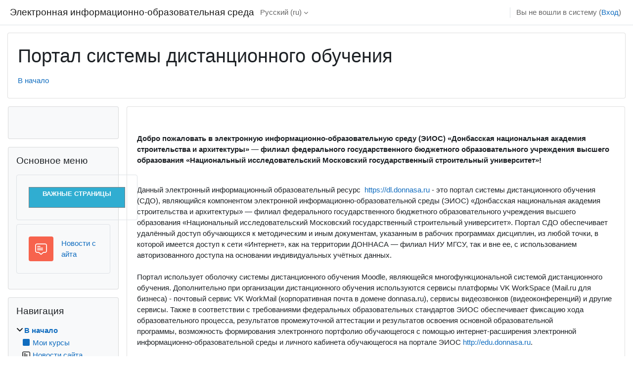

--- FILE ---
content_type: text/html; charset=utf-8
request_url: https://dl.donnasa.ru/
body_size: 21102
content:
<!DOCTYPE html>

<html  dir="ltr" lang="ru" xml:lang="ru">
<head>
    <title>Портал системы дистанционного обучения</title>
    <link rel="shortcut icon" href="https://dl.donnasa.ru/theme/image.php/classic/theme/1694993450/favicon" />
    <meta http-equiv="Content-Type" content="text/html; charset=utf-8" />
<meta name="keywords" content="moodle, Портал системы дистанционного обучения" />
<link rel="stylesheet" type="text/css" href="https://dl.donnasa.ru/theme/yui_combo.php?rollup/3.18.1/yui-moodlesimple.css" /><script id="firstthemesheet" type="text/css">/** Required in order to fix style inclusion problems in IE with YUI **/</script><link rel="stylesheet" type="text/css" href="https://dl.donnasa.ru/theme/styles.php/classic/1694993450_1/all" />
<script>
//<![CDATA[
var M = {}; M.yui = {};
M.pageloadstarttime = new Date();
M.cfg = {"wwwroot":"https:\/\/dl.donnasa.ru","homeurl":{},"sesskey":"dwG0oys5xz","sessiontimeout":"1800","sessiontimeoutwarning":"1200","themerev":"1694993450","slasharguments":1,"theme":"classic","iconsystemmodule":"core\/icon_system_fontawesome","jsrev":"1694993450","admin":"admin","svgicons":true,"usertimezone":"\u0415\u0432\u0440\u043e\u043f\u0430\/\u041c\u043e\u0441\u043a\u0432\u0430","courseId":1,"courseContextId":2,"contextid":2,"contextInstanceId":1,"langrev":1694993450,"templaterev":"1694993450","developerdebug":true};var yui1ConfigFn = function(me) {if(/-skin|reset|fonts|grids|base/.test(me.name)){me.type='css';me.path=me.path.replace(/\.js/,'.css');me.path=me.path.replace(/\/yui2-skin/,'/assets/skins/sam/yui2-skin')}};
var yui2ConfigFn = function(me) {var parts=me.name.replace(/^moodle-/,'').split('-'),component=parts.shift(),module=parts[0],min='-min';if(/-(skin|core)$/.test(me.name)){parts.pop();me.type='css';min=''}
if(module){var filename=parts.join('-');me.path=component+'/'+module+'/'+filename+min+'.'+me.type}else{me.path=component+'/'+component+'.'+me.type}};
YUI_config = {"debug":true,"base":"https:\/\/dl.donnasa.ru\/lib\/yuilib\/3.18.1\/","comboBase":"https:\/\/dl.donnasa.ru\/theme\/yui_combo.php?","combine":true,"filter":"RAW","insertBefore":"firstthemesheet","groups":{"yui2":{"base":"https:\/\/dl.donnasa.ru\/lib\/yuilib\/2in3\/2.9.0\/build\/","comboBase":"https:\/\/dl.donnasa.ru\/theme\/yui_combo.php?","combine":true,"ext":false,"root":"2in3\/2.9.0\/build\/","patterns":{"yui2-":{"group":"yui2","configFn":yui1ConfigFn}}},"moodle":{"name":"moodle","base":"https:\/\/dl.donnasa.ru\/theme\/yui_combo.php?m\/1694993450\/","combine":true,"comboBase":"https:\/\/dl.donnasa.ru\/theme\/yui_combo.php?","ext":false,"root":"m\/1694993450\/","patterns":{"moodle-":{"group":"moodle","configFn":yui2ConfigFn}},"filter":"DEBUG","modules":{"moodle-core-languninstallconfirm":{"requires":["base","node","moodle-core-notification-confirm","moodle-core-notification-alert"]},"moodle-core-lockscroll":{"requires":["plugin","base-build"]},"moodle-core-formchangechecker":{"requires":["base","event-focus","moodle-core-event"]},"moodle-core-notification":{"requires":["moodle-core-notification-dialogue","moodle-core-notification-alert","moodle-core-notification-confirm","moodle-core-notification-exception","moodle-core-notification-ajaxexception"]},"moodle-core-notification-dialogue":{"requires":["base","node","panel","escape","event-key","dd-plugin","moodle-core-widget-focusafterclose","moodle-core-lockscroll"]},"moodle-core-notification-alert":{"requires":["moodle-core-notification-dialogue"]},"moodle-core-notification-confirm":{"requires":["moodle-core-notification-dialogue"]},"moodle-core-notification-exception":{"requires":["moodle-core-notification-dialogue"]},"moodle-core-notification-ajaxexception":{"requires":["moodle-core-notification-dialogue"]},"moodle-core-event":{"requires":["event-custom"]},"moodle-core-blocks":{"requires":["base","node","io","dom","dd","dd-scroll","moodle-core-dragdrop","moodle-core-notification"]},"moodle-core-dragdrop":{"requires":["base","node","io","dom","dd","event-key","event-focus","moodle-core-notification"]},"moodle-core-handlebars":{"condition":{"trigger":"handlebars","when":"after"}},"moodle-core-actionmenu":{"requires":["base","event","node-event-simulate"]},"moodle-core-chooserdialogue":{"requires":["base","panel","moodle-core-notification"]},"moodle-core-maintenancemodetimer":{"requires":["base","node"]},"moodle-core_availability-form":{"requires":["base","node","event","event-delegate","panel","moodle-core-notification-dialogue","json"]},"moodle-backup-backupselectall":{"requires":["node","event","node-event-simulate","anim"]},"moodle-backup-confirmcancel":{"requires":["node","node-event-simulate","moodle-core-notification-confirm"]},"moodle-course-categoryexpander":{"requires":["node","event-key"]},"moodle-course-dragdrop":{"requires":["base","node","io","dom","dd","dd-scroll","moodle-core-dragdrop","moodle-core-notification","moodle-course-coursebase","moodle-course-util"]},"moodle-course-util":{"requires":["node"],"use":["moodle-course-util-base"],"submodules":{"moodle-course-util-base":{},"moodle-course-util-section":{"requires":["node","moodle-course-util-base"]},"moodle-course-util-cm":{"requires":["node","moodle-course-util-base"]}}},"moodle-course-management":{"requires":["base","node","io-base","moodle-core-notification-exception","json-parse","dd-constrain","dd-proxy","dd-drop","dd-delegate","node-event-delegate"]},"moodle-form-dateselector":{"requires":["base","node","overlay","calendar"]},"moodle-form-shortforms":{"requires":["node","base","selector-css3","moodle-core-event"]},"moodle-question-searchform":{"requires":["base","node"]},"moodle-question-preview":{"requires":["base","dom","event-delegate","event-key","core_question_engine"]},"moodle-question-chooser":{"requires":["moodle-core-chooserdialogue"]},"moodle-availability_completion-form":{"requires":["base","node","event","moodle-core_availability-form"]},"moodle-availability_date-form":{"requires":["base","node","event","io","moodle-core_availability-form"]},"moodle-availability_grade-form":{"requires":["base","node","event","moodle-core_availability-form"]},"moodle-availability_group-form":{"requires":["base","node","event","moodle-core_availability-form"]},"moodle-availability_grouping-form":{"requires":["base","node","event","moodle-core_availability-form"]},"moodle-availability_profile-form":{"requires":["base","node","event","moodle-core_availability-form"]},"moodle-mod_assign-history":{"requires":["node","transition"]},"moodle-mod_quiz-modform":{"requires":["base","node","event"]},"moodle-mod_quiz-quizbase":{"requires":["base","node"]},"moodle-mod_quiz-questionchooser":{"requires":["moodle-core-chooserdialogue","moodle-mod_quiz-util","querystring-parse"]},"moodle-mod_quiz-autosave":{"requires":["base","node","event","event-valuechange","node-event-delegate","io-form"]},"moodle-mod_quiz-dragdrop":{"requires":["base","node","io","dom","dd","dd-scroll","moodle-core-dragdrop","moodle-core-notification","moodle-mod_quiz-quizbase","moodle-mod_quiz-util-base","moodle-mod_quiz-util-page","moodle-mod_quiz-util-slot","moodle-course-util"]},"moodle-mod_quiz-toolboxes":{"requires":["base","node","event","event-key","io","moodle-mod_quiz-quizbase","moodle-mod_quiz-util-slot","moodle-core-notification-ajaxexception"]},"moodle-mod_quiz-util":{"requires":["node","moodle-core-actionmenu"],"use":["moodle-mod_quiz-util-base"],"submodules":{"moodle-mod_quiz-util-base":{},"moodle-mod_quiz-util-slot":{"requires":["node","moodle-mod_quiz-util-base"]},"moodle-mod_quiz-util-page":{"requires":["node","moodle-mod_quiz-util-base"]}}},"moodle-message_airnotifier-toolboxes":{"requires":["base","node","io"]},"moodle-filter_glossary-autolinker":{"requires":["base","node","io-base","json-parse","event-delegate","overlay","moodle-core-event","moodle-core-notification-alert","moodle-core-notification-exception","moodle-core-notification-ajaxexception"]},"moodle-filter_mathjaxloader-loader":{"requires":["moodle-core-event"]},"moodle-editor_atto-editor":{"requires":["node","transition","io","overlay","escape","event","event-simulate","event-custom","node-event-html5","node-event-simulate","yui-throttle","moodle-core-notification-dialogue","moodle-core-notification-confirm","moodle-editor_atto-rangy","handlebars","timers","querystring-stringify"]},"moodle-editor_atto-plugin":{"requires":["node","base","escape","event","event-outside","handlebars","event-custom","timers","moodle-editor_atto-menu"]},"moodle-editor_atto-menu":{"requires":["moodle-core-notification-dialogue","node","event","event-custom"]},"moodle-editor_atto-rangy":{"requires":[]},"moodle-report_eventlist-eventfilter":{"requires":["base","event","node","node-event-delegate","datatable","autocomplete","autocomplete-filters"]},"moodle-report_loglive-fetchlogs":{"requires":["base","event","node","io","node-event-delegate"]},"moodle-gradereport_history-userselector":{"requires":["escape","event-delegate","event-key","handlebars","io-base","json-parse","moodle-core-notification-dialogue"]},"moodle-qbank_editquestion-chooser":{"requires":["moodle-core-chooserdialogue"]},"moodle-tool_lp-dragdrop-reorder":{"requires":["moodle-core-dragdrop"]},"moodle-assignfeedback_editpdf-editor":{"requires":["base","event","node","io","graphics","json","event-move","event-resize","transition","querystring-stringify-simple","moodle-core-notification-dialog","moodle-core-notification-alert","moodle-core-notification-warning","moodle-core-notification-exception","moodle-core-notification-ajaxexception"]},"moodle-atto_accessibilitychecker-button":{"requires":["color-base","moodle-editor_atto-plugin"]},"moodle-atto_accessibilityhelper-button":{"requires":["moodle-editor_atto-plugin"]},"moodle-atto_align-button":{"requires":["moodle-editor_atto-plugin"]},"moodle-atto_bold-button":{"requires":["moodle-editor_atto-plugin"]},"moodle-atto_charmap-button":{"requires":["moodle-editor_atto-plugin"]},"moodle-atto_clear-button":{"requires":["moodle-editor_atto-plugin"]},"moodle-atto_collapse-button":{"requires":["moodle-editor_atto-plugin"]},"moodle-atto_emojipicker-button":{"requires":["moodle-editor_atto-plugin"]},"moodle-atto_emoticon-button":{"requires":["moodle-editor_atto-plugin"]},"moodle-atto_equation-button":{"requires":["moodle-editor_atto-plugin","moodle-core-event","io","event-valuechange","tabview","array-extras"]},"moodle-atto_h5p-button":{"requires":["moodle-editor_atto-plugin"]},"moodle-atto_html-button":{"requires":["promise","moodle-editor_atto-plugin","moodle-atto_html-beautify","moodle-atto_html-codemirror","event-valuechange"]},"moodle-atto_html-beautify":{},"moodle-atto_html-codemirror":{"requires":["moodle-atto_html-codemirror-skin"]},"moodle-atto_image-button":{"requires":["moodle-editor_atto-plugin"]},"moodle-atto_indent-button":{"requires":["moodle-editor_atto-plugin"]},"moodle-atto_italic-button":{"requires":["moodle-editor_atto-plugin"]},"moodle-atto_link-button":{"requires":["moodle-editor_atto-plugin"]},"moodle-atto_managefiles-usedfiles":{"requires":["node","escape"]},"moodle-atto_managefiles-button":{"requires":["moodle-editor_atto-plugin"]},"moodle-atto_media-button":{"requires":["moodle-editor_atto-plugin","moodle-form-shortforms"]},"moodle-atto_noautolink-button":{"requires":["moodle-editor_atto-plugin"]},"moodle-atto_orderedlist-button":{"requires":["moodle-editor_atto-plugin"]},"moodle-atto_recordrtc-recording":{"requires":["moodle-atto_recordrtc-button"]},"moodle-atto_recordrtc-button":{"requires":["moodle-editor_atto-plugin","moodle-atto_recordrtc-recording"]},"moodle-atto_rtl-button":{"requires":["moodle-editor_atto-plugin"]},"moodle-atto_strike-button":{"requires":["moodle-editor_atto-plugin"]},"moodle-atto_subscript-button":{"requires":["moodle-editor_atto-plugin"]},"moodle-atto_superscript-button":{"requires":["moodle-editor_atto-plugin"]},"moodle-atto_table-button":{"requires":["moodle-editor_atto-plugin","moodle-editor_atto-menu","event","event-valuechange"]},"moodle-atto_title-button":{"requires":["moodle-editor_atto-plugin"]},"moodle-atto_underline-button":{"requires":["moodle-editor_atto-plugin"]},"moodle-atto_undo-button":{"requires":["moodle-editor_atto-plugin"]},"moodle-atto_unorderedlist-button":{"requires":["moodle-editor_atto-plugin"]}}},"gallery":{"name":"gallery","base":"https:\/\/dl.donnasa.ru\/lib\/yuilib\/gallery\/","combine":true,"comboBase":"https:\/\/dl.donnasa.ru\/theme\/yui_combo.php?","ext":false,"root":"gallery\/1694993450\/","patterns":{"gallery-":{"group":"gallery"}}}},"modules":{"core_filepicker":{"name":"core_filepicker","fullpath":"https:\/\/dl.donnasa.ru\/lib\/javascript.php\/1694993450\/repository\/filepicker.js","requires":["base","node","node-event-simulate","json","async-queue","io-base","io-upload-iframe","io-form","yui2-treeview","panel","cookie","datatable","datatable-sort","resize-plugin","dd-plugin","escape","moodle-core_filepicker","moodle-core-notification-dialogue"]},"core_comment":{"name":"core_comment","fullpath":"https:\/\/dl.donnasa.ru\/lib\/javascript.php\/1694993450\/comment\/comment.js","requires":["base","io-base","node","json","yui2-animation","overlay","escape"]},"mathjax":{"name":"mathjax","fullpath":"https:\/\/cdn.jsdelivr.net\/npm\/mathjax@2.7.9\/MathJax.js?delayStartupUntil=configured"}}};
M.yui.loader = {modules: {}};

//]]>
</script>

<script>
  (function(i,s,o,g,r,a,m){i['GoogleAnalyticsObject']=r;i[r]=i[r]||function(){
  (i[r].q=i[r].q||[]).push(arguments)},i[r].l=1*new Date();a=s.createElement(o),
  m=s.getElementsByTagName(o)[0];a.async=1;a.src=g;m.parentNode.insertBefore(a,m)
  })(window,document,'script','https://www.google-analytics.com/analytics.js','ga');

  ga('create', 'UA-93178017-2', 'auto');
  ga('send', 'pageview');

</script>

<!-- Yandex.Metrika counter -->
<script type="text/javascript">
    (function (d, w, c) {
        (w[c] = w[c] || []).push(function() {
            try {
                w.yaCounter43477004 = new Ya.Metrika({
                    id:43477004,
                    clickmap:true,
                    trackLinks:true,
                    accurateTrackBounce:true
                });
            } catch(e) { }
        });

        var n = d.getElementsByTagName("script")[0],
            s = d.createElement("script"),
            f = function () { n.parentNode.insertBefore(s, n); };
        s.type = "text/javascript";
        s.async = true;
        s.src = "https://mc.yandex.ru/metrika/watch.js";

        if (w.opera == "[object Opera]") {
            d.addEventListener("DOMContentLoaded", f, false);
        } else { f(); }
    })(document, window, "yandex_metrika_callbacks");
</script>
<noscript><div><img src="https://mc.yandex.ru/watch/43477004" style="position:absolute; left:-9999px;" alt="" /></div></noscript>
<!-- /Yandex.Metrika counter --><meta name="description" content="
Данный электронный информационный образовательный ресурс - это портал системы дистанционного обучения (СДО), являющийся компонентом электронной информационно-образовательной среды ФГБОУ ВО &quot;Донбасская национальная академия строительства и архитектуры&quot;. " />

    <meta name="viewport" content="width=device-width, initial-scale=1.0">
</head>
<body  id="page-site-index" class="limitedwidth format-site course path-site chrome dir-ltr lang-ru yui-skin-sam yui3-skin-sam dl-donnasa-ru pagelayout-frontpage course-1 context-2 notloggedin ">

<div id="page-wrapper" class="d-print-block">

    <div>
    <a class="sr-only sr-only-focusable" href="#maincontent">Перейти к основному содержанию</a>
</div><script src="https://dl.donnasa.ru/lib/javascript.php/1694993450/lib/polyfills/polyfill.js"></script>
<script src="https://dl.donnasa.ru/theme/yui_combo.php?rollup/3.18.1/yui-moodlesimple.js"></script><script src="https://dl.donnasa.ru/lib/javascript.php/1694993450/lib/javascript-static.js"></script>
<script>
//<![CDATA[
document.body.className += ' jsenabled';
//]]>
</script>



    <nav class="fixed-top navbar navbar-bootswatch navbar-expand moodle-has-zindex">
    
        <a href="https://dl.donnasa.ru/" class="navbar-brand d-flex align-items-center m-1 p-0 aabtn">
                Электронная информационно-образовательная среда
        </a>
    
        <ul class="navbar-nav d-none d-md-flex">
            <!-- custom_menu -->
            <li class="dropdown nav-item">
    <a class="dropdown-toggle nav-link" id="drop-down-697cb1b99bc15697cb1b9978ab10" data-toggle="dropdown" aria-haspopup="true" aria-expanded="false" href="#" title="Язык" aria-controls="drop-down-menu-697cb1b99bc15697cb1b9978ab10">
        Русский ‎(ru)‎
    </a>
    <div class="dropdown-menu" role="menu" id="drop-down-menu-697cb1b99bc15697cb1b9978ab10" aria-labelledby="drop-down-697cb1b99bc15697cb1b9978ab10">
                <a class="dropdown-item" role="menuitem" href="https://dl.donnasa.ru/?lang=ru"  >Русский ‎(ru)‎</a>
                <a class="dropdown-item" role="menuitem" href="https://dl.donnasa.ru/?lang=en"  lang="en" >English ‎(en)‎</a>
    </div>
</li>
            <!-- page_heading_menu -->
            
        </ul>
        <div id="usernavigation" class="navbar-nav my-1 ml-auto">
            <div class="divider border-left h-50 align-self-center mx-1"></div>
            
            
            <div class="d-flex align-items-stretch usermenu-container" data-region="usermenu">
                <div class="usermenu"><span class="login nav-link">Вы не вошли в систему (<a href="https://dl.donnasa.ru/login/index.php">Вход</a>)</span></div>
            </div>
        </div>
    </nav>

    <div id="page" class="container-fluid d-print-block">
        <header id="page-header" class="row">
    <div class="col-12 pt-3 pb-3">
        <div class="card ">
            <div class="card-body ">
                <div class="d-flex align-items-center">
                    <div class="mr-auto">
                    <div class="page-context-header"><div class="page-header-headings"><h1>Портал системы дистанционного обучения</h1></div></div>
                    </div>
                    <div class="header-actions-container flex-shrink-0" data-region="header-actions-container">
                    </div>
                </div>
                <div class="d-flex flex-wrap">
                    <div id="page-navbar">
                        <nav aria-label="Панель навигации">
    <ol class="breadcrumb">
                <li class="breadcrumb-item">
                    <a href="https://dl.donnasa.ru/" aria-current="page" >В начало</a>
                </li>
        </ol>
</nav>
                    </div>
                    <div class="ml-auto d-flex">
                        
                    </div>
                    <div id="course-header">
                        
                    </div>
                </div>
            </div>
        </div>
    </div>
</header>

        <div id="page-content" class="row  blocks-pre   d-print-block">
            <div id="region-main-box" class="region-main">
                <section id="region-main" class="region-main-content" aria-label="Содержимое">
                    <span class="notifications" id="user-notifications"></span>
                    <div role="main"><span id="maincontent"></span><div class="course-content">
    <div class="sitetopic">
        <ul class="topics frontpage">
                <li id="section-1"
                    class="section course-section main  clearfix
                             
                            "
                    data-sectionid="1"
                    data-sectionreturnid="1"
                    data-for="section"
                    data-id="2"
                    data-number="1"
                >
                    <div class="course-section-header d-flex"
                        data-for="section_title"
                        data-id="2"
                        data-number="1"
                    >
                            <div data-region="sectionbadges" class="sectionbadges d-flex align-items-center">
                            </div>
                            </div>
                            <div id="coursecontentcollapse1"
                                class="content 
                                    
                                ">
                                <div class=" my-3" data-for="sectioninfo">
                                            <div class="course-description-item summarytext">
                                                <div class="description-inner">
                                                    <div class="no-overflow"><p style=""><span style=""><strong>Добро пожаловать в электронную информационно-образовательную среду (ЭИОС) «Донбасская национальная академия строительства и архитектуры» — филиал федерального государственного бюджетного образовательного учреждения высшего образования «Национальный исследовательский Московский государственный строительный университет»!<br><br></strong></span></p>Данный электронный информационный образовательный ресурс <span>&nbsp;</span><span><a href="https://dl.donnasa.ru/" target="_blank" title="https://dl.donnasa.ru">https://dl.donnasa.ru</a>&nbsp;</span>- это портал системы дистанционного обучения (СДО), являющийся компонентом электронной информационно-образовательной среды (ЭИОС) «Донбасская национальная академия строительства и архитектуры» — филиал федерального государственного бюджетного образовательного учреждения высшего образования «Национальный исследовательский Московский государственный строительный университет».&nbsp;Портал СДО обеспечивает удалённый доступ обучающихся к методическим и иным документам, указанным в рабочих программах дисциплин, из любой точки, в которой имеется доступ к сети «Интернет», как на территории ДОННАСА — филиал НИУ МГСУ, так и вне ее, с использованием авторизованного доступа на основании индивидуальных учётных данных.&nbsp;<br><span><br>Портал использует оболочку системы дистанционного обучения&nbsp;</span>Moodle, являющей<span>ся многофункциональной системой дистанционного обучения</span><span>.&nbsp;<span>Дополнительно при организации дистанционного обучения используются сервисы платформы VK WorkSpace (Mail.ru для бизнеса) - почтовый сервис&nbsp;</span><span>VK WorkMail (корпоративная почта в домене&nbsp;<span>donnasa.ru</span>), сервисы видеозвонков (<span>видеоконференций</span>)</span><span>&nbsp;и другие сервисы. Также в соответствии с требованиями федеральных образовательных стандартов ЭИОС обеспечивает&nbsp;<span style="font-size: 0.9375rem;">фиксацию хода образовательного процесса, результатов промежуточной аттестации и результатов освоения основной образовательной программы,&nbsp;<span style="font-size: 0.9375rem;">возможность формирования электронного портфолио обучающегося с помощью интернет-расширения&nbsp;электронной информационно-образовательной среды и&nbsp;личного кабинета обучающегося на портале ЭИОС&nbsp;<a href="https://vk.com/away.php?to=http%3A%2F%2Fedu.donnasa.ru&amp;cc_key=" target="_blank" rel="nofollow noopener">http://edu.donnasa.ru</a>.</span><br></span></span></span><br><br><strong>Информация о регистрации в ЭИОС:<br></strong><br>Доступ к персонализированной части компонентов ЭИОС ДОННАСА — филиал НИУ МГСУ в сети «Интернет» предоставляется обучающимся вуза посредством введения учётных данных (логин и пароль), регистрация и учёт которых осуществляется сотрудниками вуза.&nbsp;<span style=""><span style="orphans: 2; text-align: left; text-indent: 0px; widows: 2; text-decoration-thickness: initial; text-decoration-style: initial; text-decoration-color: initial; float: none; display: inline !important;"><span style="font-size: 0.9375rem; float: none; display: inline !important;">Самостоятельная регистрация студентов в системе дистанционного обучения Moodle&nbsp;</span><span style="font-size: 0.9375rem; outline-color: initial; outline-style: initial;"><a href="https://dl.donnasa.ru" target="_blank" title="https://dl.donnasa.ru">https://dl.donnasa.ru</a>,&nbsp;</span><span style="font-size: 0.9375rem; float: none; display: inline !important;">корпоративных сервисах&nbsp;<span style="float: none; display: inline !important;">VK WorkSpace и&nbsp;на портале ЭИОС&nbsp;<a href="https://vk.com/away.php?to=http%3A%2F%2Fedu.donnasa.ru&amp;cc_key=" target="_blank" rel="nofollow noopener">http://edu.donnasa.ru</a>&nbsp;</span>недоступна. <br><br>Для доступа к порталу СДО с<span lang="RU">тудентов&nbsp;</span><span lang="RU"></span>ДОННАСА — филиал НИУ МГСУ&nbsp;<span lang="RU">централизованно регистрируют сотрудники&nbsp;</span>академии,&nbsp;формируют в группы и&nbsp;записывают на курсы (дисциплины) согласно учебным планам специальностей.&nbsp;Для получения р<span lang="RU">егистрационных данных (логин и пароль) необходимо обратиться в свой <strong>деканат</strong></span><span><span><span><strong>.</strong>&nbsp;<span style="font-size: 0.9375rem;">После получения&nbsp;</span><span style="font-size: 0.9375rem;">регистрационных данных д<span style="font-size: 0.9375rem;">ля просмотра учебно-методических материалов, размещенных в системе дистанционного обучения, прохождения электронного тестирования по дисциплинам, необходимо перейти на портал СДО Moodle&nbsp;</span><a href="https://dl.donnasa.ru/" target="_blank" title="https://dl.donnasa.ru" style="background-color: rgb(255, 255, 255); font-size: 0.9375rem;">https://dl.donnasa.ru</a><span style="font-size: 0.9375rem;">&nbsp;и ввести свои регистрационные данные (логин в&nbsp;формате ivanov.i.v-pgs-72a@donnasa.ru и пароль).&nbsp;После входа в СДО Moodle обучающийся получает индивидуальный неограниченный доступ к учебному контенту на текущий учебный семестр в виде электронных учебных курсов в соответствии с рабочими учебными планами.&nbsp;<br>По организационно-техническим вопросам&nbsp;(отсутствие доступа в целом к СДО или отдельным дисциплинам,&nbsp;размещенным в системе)&nbsp; необходимо обращаться&nbsp;<span lang="RU"><span>по электронной почте </span></span><span>на а</span><span>дрес&nbsp;</span><span><span><span><span><span><a href="mailto:cdfo@donnasa.ru">cdfo@donnasa.ru</a></span></span></span></span><span></span>&nbsp;</span>или в&nbsp;<a href="https://vk.com/topic-405145_32583773" target="_blank">группу технической поддержки вКонтакте</a>.&nbsp;<br><br></span><span><span><span><span><span><span><span><span>Полученные регистрационные данные (логин и пароль) используются также для доступа к личному кабинету в ЭИОС&nbsp;</span><a href="https://vk.com/away.php?to=http%3A%2F%2Fedu.donnasa.ru&amp;cc_key=" target="_blank" rel="nofollow noopener">http://edu.donnasa.ru</a>,&nbsp;а также&nbsp; д</span></span></span></span></span></span></span><span style="font-size: 0.9375rem;">ля использования сервисов </span><span style="font-size: 0.9375rem; float: none; display: inline !important;">VK WorkSpace, в частности корпоративной почты VK WorkMail <a href="https://mail.ru/" target="_blank">https://mail.ru</a>. В случае отсутствия доступа к корпоративной электронной почте или к порталу ЭИОС&nbsp;<span>необходимо обратиться в Отдел аппаратного и программного обеспечения (ОАиПО) по электронной почте на адрес&nbsp;</span><a href="http://ccit@donnasa.ru" target="_blank">ccit@donnasa.ru</a>, указав фамилию, имя, отчество, группу и номер зачетной книжки.&nbsp;<br></span></span></span></span></span></span></span></span><br>
<p>Примечание: <br>Регистрационные данные (логин в&nbsp;формате ivanov.i.v-pgs-72a@donnasa.ru и пароль в формате номера зачетной книжки) во всех информационных компонентах ЭИОС (портал СДО&nbsp;<a href="https://dl.donnasa.ru" target="_blank" title="https://dl.donnasa.ru">https://dl.donnasa.ru</a>,&nbsp;<span>портал ЭИОС&nbsp;</span><a href="https://vk.com/away.php?to=http%3A%2F%2Fedu.donnasa.ru&amp;cc_key=" target="_blank" rel="nofollow noopener">http://edu.donnasa.ru</a>&nbsp;и сервисы<a href="http://vk.com/away.php?to=http%3A%2F%2Fgoogle.donnasa.ru&amp;post=-405145_6845" target="_blank" style=""></a> <span style="orphans: 2; text-align: left; text-indent: 0px; widows: 2; text-decoration-thickness: initial; text-decoration-style: initial; text-decoration-color: initial;"><a href="http://google.com/a/donnasa.ru" target="_blank"><span style="orphans: 2; text-align: left; text-indent: 0px; widows: 2; text-decoration-thickness: initial; text-decoration-style: initial; text-decoration-color: initial;"></span></a><a href="https://mail.ru/" target="_blank" style="orphans: 2; text-align: left; text-indent: 0px; widows: 2; outline: 0px;">https://mail.ru</a>)<strong>&nbsp;</strong></span><span style="text-decoration-thickness: initial; text-decoration-style: initial; text-decoration-color: initial;"><strong>ОДИНАКОВЫ</strong>! Смена пароля <strong>нежелательна</strong> ввиду обеспечения бесшовного доступа к&nbsp;базам данных ЭБС, в частности электронно-библиотечной системы IPR SMART.&nbsp;</span><span style="font-size: 0.9375rem;">Регистрационные данные обучающихся активны весь период обучения. После отчисления обучающихся доступ к порталу СДО, порталу ЭИОС и </span><span style="font-size: 0.9375rem;">сервисам&nbsp;VK WorkSpace </span><span style="font-size: 0.9375rem;">аннулируется.</span></p>
<p style="margin: 0px 0px 10px; orphans: 2; text-align: left; text-indent: 0px; widows: 2; text-decoration-style: initial; text-decoration-color: initial;"></p>
<p style="margin: 0px 0px 10px; text-decoration-style: initial; text-decoration-color: initial;"></p><br><br><p></p>
<p style="margin: 0px 0px 10px; orphans: 2; text-align: left; text-indent: 0px; widows: 2; text-decoration-style: initial; text-decoration-color: initial;"></p>
<p style="margin: 0px 0px 10px;"></p>
<p><strong>Локальные акты образовательной организации, регулирующие работу в ЭИОС:</strong><br><br></p>
<p></p>
<p style="box-sizing: inherit; margin: 0px 0px 15px; text-decoration-style: initial; text-decoration-color: initial;"><a href="http://donnasa.ru/docs/dokumenty/lokalnye_normativnye_akty_po_osnovnym_voprosam_organizacii_i_osuschestvleniya_obrazovatelnoy_deyatelnosti/polozheniya/polozhenie_ob_eios_donnasa_vypusk_2_2018.pdf" target="_blank">ПОЛОЖЕНИЕ об электронной информационно-образовательной среде Государственного образовательного учреждения высшего профессионального образования «Донбасская национальная академия строительства и архитектуры»</a></p>
<p style="box-sizing: inherit; margin: 0px 0px 15px; text-decoration-style: initial; text-decoration-color: initial;"><span style="box-sizing: inherit; text-decoration-style: inherit; text-decoration-color: inherit;"><a href="http://donnasa.ru/docs/dokumenty/lokalnye_normativnye_akty_po_osnovnym_voprosam_organizacii_i_osuschestvleniya_obrazovatelnoy_deyatelnosti/polozheniya/poryadok_raboty_v_prepodavateley_i_obuchayuschihsya_v_eios_skan.pdf" target="_blank">ПОРЯДОК&nbsp;работы преподавателей и обучающихся в электронной информационной образовательной среде Государственного образовательного учреждения высшего профессионального образования «Донбасская национальная академия строительства и архитектуры»&nbsp;</a></span></p>
<p style="box-sizing: inherit; margin: 0px 0px 15px; text-decoration-style: initial; text-decoration-color: initial;"><a href="http://donnasa.ru/docs/dokumenty/lokalnye_normativnye_akty_po_osnovnym_voprosam_organizacii_i_osuschestvleniya_obrazovatelnoy_deyatelnosti/polozheniya/poryadok_primeneniya_eo_dot_2018_skan.pdf" target="_blank">ПОРЯДОК применения электронного обучения, дистанционных образовательных технологий при реализации образовательных программ Государственного образовательного учреждения высшего профессионального образования «Донбасская национальная академия строительства и архитектуры», в том числе при реализации программ с применением исключительно электронного обучения, дистанционных образовательных технологий</a></p>
<p style="box-sizing: inherit; margin: 0px 0px 15px; orphans: 2; text-indent: 0px; widows: 2; text-decoration-style: initial; text-decoration-color: initial; text-align: justify;"></p>
<p><br></p>
<p><strong>Инструкции:<br><br></strong></p>
<p><a href="https://dl.donnasa.ru/pluginfile.php/2/course/section/2/Instruktsiya_dlya_studentov_dlya_vhoda_v_korporativnuya_pochtu.pdf" target="_blank">Инструкция для студентов для входа в корпоративную почту ДонНАСА</a></p>
<p style=""><a href="http://donnasa.ru/docs/dokumenty/instrukciya_dlya_prepodavateley_po_rabote_v_eios.pdf" target="_blank">Инструкция для преподавателей по созданию электронных учебных курсов и их редактированию в ЭИОС</a></p>
<p style="">Инструкция для обучающихся по работе в ЭИОС с использованием элементов электронного обучения и дистанционных образовательных технологий</p>
<p></p>
<p style="text-align: justify;"></p>
<p></p></div>
                                                </div>
                                            </div>
                                        <div class="section_availability course-description-item">
                                        </div>
                            </div>
                                    <ul class="section m-0 p-0 img-text " data-for="cmlist">
                                        </ul>
                            
                    </div>
                </li>
        </ul>
    </div>
</div><div class="box py-3 d-flex justify-content-center"><div class="simplesearchform ">
    <form autocomplete="off" action="https://dl.donnasa.ru/course/search.php" method="get" accept-charset="utf-8" class="mform form-inline simplesearchform">
        <input type="hidden" name="areaids" value="core_course-course">
    <div class="input-group">
        <label for="searchinput-697cb1b99d13f697cb1b9978ab13">
            <span class="sr-only">Поиск курса</span>
        </label>
        <input type="text"
           id="searchinput-697cb1b99d13f697cb1b9978ab13"
           class="form-control"
           placeholder="Поиск курса"
           aria-label="Поиск курса"
           name="q"
           data-region="input"
           autocomplete="off"
           value=""
        >
        <div class="input-group-append">
            <button type="submit"
                class="btn  btn-primary search-icon"
                
            >
                <i class="icon fa fa-search fa-fw " aria-hidden="true"  ></i>
                <span class="sr-only">Поиск курса</span>
            </button>
        </div>

    </div>
    </form>
</div></div><br /></div>
                    
                    
                </section>
            </div>
            <div class="columnleft blockcolumn  has-blocks ">
                <section data-region="blocks-column" class="d-print-none" aria-label="Блоки">
                    <aside id="block-region-side-pre" class="block-region" data-blockregion="side-pre" data-droptarget="1"><section id="inst39218"
     class=" block_html block  card mb-3"
     role="complementary"
     data-block="html"
     data-instance-id="39218"
        aria-label="HTML"
>

    <div class="card-body p-3">



        <div class="card-text content mt-3">
            <div class="no-overflow"><p>
<script type="text/javascript">// <![CDATA[
var _userway_config = {
// uncomment the following line to override default position
// position: 1,
// uncomment the following line to override default size (values: small, large)
// size: 'small', 
// uncomment the following line to override default language (e.g., fr, de, es, he, nl, etc.)
// language: 'ru',
// uncomment the following line to override color set via widget
// color: 'null', 
account: 'kRgIaMGhYo'
};
// ]]></script>
<script src="https://cdn.userway.org/widget.js" type="text/javascript"></script>
</p></div>
            <div class="footer"></div>
            
        </div>

    </div>

</section><a href="#sb-2" class="sr-only sr-only-focusable">Пропустить Основное меню</a>

<section id="inst4097"
     class=" block_site_main_menu block list_block  card mb-3"
     role="complementary"
     data-block="site_main_menu"
     data-instance-id="4097"
          aria-labelledby="instance-4097-header"
     >

    <div class="card-body p-3">

            <h5 id="instance-4097-header" class="card-title d-inline">Основное меню</h5>


        <div class="card-text content mt-3">
            <ul class="unlist"><li class="r0"><div class="column c1"><div class="main-menu-content section"><div class="contentwithoutlink activity-item activity"><div class="activity-basis d-flex align-items-center"><div class="no-overflow"><div class="no-overflow"><table border="0" class="text-center" style="width: 195px; height: 28px; background-color: #30add1;" align="left" frame="box">
<tbody>
<tr>
<td>
<p><span style="color: #ffffff;"><strong><span style="font-family: verdana, arial, helvetica, sans-serif; font-size: small;"><span><span> ВАЖНЫЕ СТРАНИЦЫ</span></span></span></strong></span><span style="color: #ffffff;"><strong><span style="font-family: verdana, arial, helvetica, sans-serif; font-size: small;"> </span></strong></span></p>
</td>
</tr>
</tbody>
</table></div></div></div></div></div></div></li>
<li class="r1"><div class="column c1"><div class="main-menu-content section"><div class="activity-item activity"><div class="activity-basis d-flex align-items-center"><div class="activity-instance d-flex flex-column">
        <div class="activitytitle media  modtype_forum position-relative align-self-start">
            <div class="activityiconcontainer collaboration courseicon align-self-start mr-3">
                <img src="https://dl.donnasa.ru/theme/image.php/classic/forum/1694993450/monologo?filtericon=1" class="activityicon " alt="forum icon">
            </div>
            <div class="media-body align-self-center">
                <div class="activityname">
                                <a href="https://dl.donnasa.ru/mod/forum/view.php?id=1" class=" aalink stretched-link" onclick="">        <span class="instancename">Новости сайта <span class="accesshide " > Форум</span></span>    </a>
                            
                </div>
            </div>
        </div>
    </div></div></div></div></div></li></ul>
            <div class="footer"></div>
            
        </div>

    </div>

</section>

  <span id="sb-2"></span><a href="#sb-3" class="sr-only sr-only-focusable">Пропустить Навигация</a>

<section id="inst4"
     class=" block_navigation block  card mb-3"
     role="navigation"
     data-block="navigation"
     data-instance-id="4"
          aria-labelledby="instance-4-header"
     >

    <div class="card-body p-3">

            <h5 id="instance-4-header" class="card-title d-inline">Навигация</h5>


        <div class="card-text content mt-3">
            <ul class="block_tree list" role="tree" data-ajax-loader="block_navigation/nav_loader"><li class="type_unknown depth_1 contains_branch current_branch" role="treeitem" aria-expanded="true" aria-owns="random697cb1b9978ab2_group" data-collapsible="false" aria-labelledby="random697cb1b9978ab1_label_1_1"><p class="tree_item branch active_tree_node canexpand navigation_node"><a tabindex="-1" id="random697cb1b9978ab1_label_1_1" href="https://dl.donnasa.ru/">В начало</a></p><ul id="random697cb1b9978ab2_group" role="group"><li class="type_custom depth_2 item_with_icon" role="treeitem" aria-labelledby="random697cb1b9978ab3_label_2_3"><p class="tree_item hasicon"><a tabindex="-1" id="random697cb1b9978ab3_label_2_3" href="https://dl.donnasa.ru/my/courses.php"><i class="icon fa fa-square fa-fw navicon" aria-hidden="true"  ></i><span class="item-content-wrap">Мои курсы</span></a></p></li><li class="type_activity depth_2 item_with_icon" role="treeitem" aria-labelledby="random697cb1b9978ab3_label_2_5"><p class="tree_item hasicon"><a tabindex="-1" id="random697cb1b9978ab3_label_2_5" title="Форум" href="https://dl.donnasa.ru/mod/forum/view.php?id=1"><img class="icon navicon" alt="Форум" title="Форум" src="https://dl.donnasa.ru/theme/image.php/classic/forum/1694993450/monologo" /><span class="item-content-wrap">Новости сайта</span></a></p></li><li class="type_system depth_2 item_with_icon" role="treeitem" aria-labelledby="random697cb1b9978ab3_label_2_6"><p class="tree_item hasicon"><a tabindex="-1" id="random697cb1b9978ab3_label_2_6" href="https://dl.donnasa.ru/my/courses.php"><i class="icon fa fa-graduation-cap fa-fw navicon" aria-hidden="true"  ></i><span class="item-content-wrap">Мои курсы</span></a></p></li><li class="type_system depth_2 contains_branch" role="treeitem" aria-expanded="false" data-requires-ajax="true" data-loaded="false" data-node-id="expandable_branch_0_courses" data-node-key="courses" data-node-type="0" aria-labelledby="random697cb1b9978ab3_label_2_7"><p class="tree_item branch" id="expandable_branch_0_courses"><a tabindex="-1" id="random697cb1b9978ab3_label_2_7" href="https://dl.donnasa.ru/course/index.php">Курсы</a></p></li></ul></li></ul>
            <div class="footer"></div>
            
        </div>

    </div>

</section>

  <span id="sb-3"></span><a href="#sb-4" class="sr-only sr-only-focusable">Пропустить Вход</a>

<section id="inst2671"
     class=" block_login block  card mb-3"
     role="complementary"
     data-block="login"
     data-instance-id="2671"
          aria-labelledby="instance-2671-header"
     >

    <div class="card-body p-3">

            <h5 id="instance-2671-header" class="card-title d-inline">Вход</h5>


        <div class="card-text content mt-3">
            
<form class="loginform" id="login" method="post" action="https://dl.donnasa.ru/login/index.php"><div class="form-group"><label for="login_username">Логин</label><input type="text" name="username" id="login_username"  class="form-control" value="" autocomplete="username"/></div><div class="form-group"><label for="login_password">Пароль</label><input type="password" name="password" id="login_password"  class="form-control" value="" autocomplete="current-password"/></div><div class="form-group"><input type="submit" class="btn btn-primary btn-block" value="Вход" /></div><input type="hidden" name="logintoken" value="cygw4blmZpuzW5hYUYLuTi7jt02T2HW7" /></form>
<div><a href="https://dl.donnasa.ru/login/forgot_password.php">Забыли пароль?</a></div>
            <div class="footer"></div>
            
        </div>

    </div>

</section>

  <span id="sb-4"></span><a href="#sb-6" class="sr-only sr-only-focusable">Пропустить Категории курсов</a>

<section id="inst49"
     class=" block_course_list block list_block  card mb-3"
     role="navigation"
     data-block="course_list"
     data-instance-id="49"
          aria-labelledby="instance-49-header"
     >

    <div class="card-body p-3">

            <h5 id="instance-49-header" class="card-title d-inline">Категории курсов</h5>


        <div class="card-text content mt-3">
            <ul class="unlist"><li class="r0"><div class="column c1"><a  href="https://dl.donnasa.ru/course/index.php?categoryid=315"><i class="icon fa fa-graduation-cap fa-fw "  title="Курс" role="img" aria-label="Курс"></i>Контактные данные подразделений академии</a></div></li>
<li class="r1"><div class="column c1"><a  href="https://dl.donnasa.ru/course/index.php?categoryid=239"><i class="icon fa fa-graduation-cap fa-fw "  title="Курс" role="img" aria-label="Курс"></i>Бакалавриат</a></div></li>
<li class="r0"><div class="column c1"><a  href="https://dl.donnasa.ru/course/index.php?categoryid=241"><i class="icon fa fa-graduation-cap fa-fw "  title="Курс" role="img" aria-label="Курс"></i>Магистратура</a></div></li>
<li class="r1"><div class="column c1"><a  href="https://dl.donnasa.ru/course/index.php?categoryid=104"><i class="icon fa fa-graduation-cap fa-fw "  title="Курс" role="img" aria-label="Курс"></i>Специалитет</a></div></li>
<li class="r0"><div class="column c1"><a  href="https://dl.donnasa.ru/course/index.php?categoryid=409"><i class="icon fa fa-graduation-cap fa-fw "  title="Курс" role="img" aria-label="Курс"></i>Аспирантура</a></div></li>
<li class="r1"><div class="column c1"><a  href="https://dl.donnasa.ru/course/index.php?categoryid=238"><i class="icon fa fa-graduation-cap fa-fw "  title="Курс" role="img" aria-label="Курс"></i>Кафедры</a></div></li>
<li class="r0"><div class="column c1"><a  href="https://dl.donnasa.ru/course/index.php?categoryid=182"><i class="icon fa fa-graduation-cap fa-fw "  title="Курс" role="img" aria-label="Курс"></i>Управление дополнительного образования</a></div></li>
<li class="r1"><div class="column c1"><a  href="https://dl.donnasa.ru/course/index.php?categoryid=392"><i class="icon fa fa-graduation-cap fa-fw "  title="Курс" role="img" aria-label="Курс"></i>Республиканский архитектурно-строительный лицей интернат</a></div></li></ul>
            <div class="footer"><a href="https://dl.donnasa.ru/course/index.php">Все курсы</a> ...</div>
            
        </div>

    </div>

</section>

  <span id="sb-6"></span><a href="#sb-7" class="sr-only sr-only-focusable">Пропустить Пользователи на сайте</a>

<section id="inst912"
     class=" block_online_users block  card mb-3"
     role="complementary"
     data-block="online_users"
     data-instance-id="912"
          aria-labelledby="instance-912-header"
     >

    <div class="card-body p-3">

            <h5 id="instance-912-header" class="card-title d-inline">Пользователи на сайте</h5>


        <div class="card-text content mt-3">
            <div class="info">Нет пользователей на сайте (последние 5 минут)</div>
            <div class="footer"></div>
            
        </div>

    </div>

</section>

  <span id="sb-7"></span><section id="inst63035"
     class=" block_iprsmart block no-header  card mb-3"
     role="complementary"
     data-block="iprsmart"
     data-instance-id="63035"
        aria-label="Цифровой образовательный ресурс IPR SMART Каталог"
>

    <div class="card-body p-3">



        <div class="card-text content mt-3">
            <style>.ipr-item {
    cursor: pointer;
}

.ipr-item :hover {
    background: #e0e0e0;
}

#ipr-content {

}

.ipr-page {
    cursor: pointer;
}

#ipr-items-list {
    height: 500px;
    overflow-y: auto;
}

#ipr-items-details {
    height: 500px;
    overflow-y: auto;
}

/*navigation*/
.nav {
    display: flex;
    flex-wrap: wrap;
    padding-left: 0;
    margin-bottom: 0;
    list-style: none;
}

.nav-tabs {
    border-bottom: 1px solid #ddd;
}

.nav-tabs .nav-item {
    margin-bottom: -1px;
}

.nav-tabs .nav-link.active, .nav-tabs .nav-item.show .nav-link {
    color: #495057;
    background-color: #fff;
    border-color: #dee2e6 #dee2e6 #fff;
}

.nav-tabs .nav-link {
    border: 1px solid transparent;
}

.nav-link {
    display: block;
    padding: .5rem 1rem;
}

/*form*/
form {
    display: block;
    margin-top: 0em;
}

.form-row {
    display: flex;
    flex-wrap: wrap;
    /*margin-right: -5px;*/
    /*margin-left: -5px;*/
}

.form-row > .col, .form-row > [class*="col-"] {
    /*padding-right: 5px;*/
    /*padding-left: 5px;*/
}

.form-control {
    display: block;
    /*width: 100%;*/
    /*height: calc(1.5em + .75rem + 2px);*/
    padding: .375rem .75rem;
    font-size: .9375rem;
    font-weight: 400;
    line-height: 1.5;
    color: #495057;
    background-color: #fff;
    -webkit-background-clip: padding-box;
    background-clip: padding-box;
    border: 1px solid #ced4da;
    border-radius: 0;
    -webkit-transition: border-color .15s ease-in-out, box-shadow .15s ease-in-out;
    -o-transition: border-color .15s ease-in-out, box-shadow .15s ease-in-out;
    transition: border-color .15s ease-in-out, box-shadow .15s ease-in-out;
}

.form-group, .form-buttons, .path-admin .buttons, .fp-content-center form + div, div.backup-section + form {
    margin-bottom: 1rem;
}

/*pagination*/
.justify-content-center {
    justify-content: center !important;
}

.pagination {
    display: flex;
    padding-left: 0;
    list-style: none;
}

.mt-1, .my-1 {
    margin-top: .25rem !important;
}

a:not([href]):not([tabindex]) {
    color: inherit;
    text-decoration: none;
}

.page-link {
    position: relative;
    display: block;
    padding: .5rem .75rem;
    margin-left: -1px;
    line-height: 1.25;
    color: #1177d1;
    background-color: #fff;
    border: 1px solid #dee2e6;
}

/*other*/
.row {
    display: flex;
    flex-wrap: wrap;
    margin-right: -15px;
    margin-left: -15px;
}

.col-1, .col-xs-1, .col-2, .col-xs-2, .col-3, .col-xs-3, .col-4, .col-xs-4, .col-5, .col-xs-5, .col-6, .col-xs-6, .col-7, .col-xs-7, .col-8, .col-xs-8, .col-9, .col-xs-9, .col-10, .col-xs-10, .col-11, .col-xs-11, .col-12, .col-xs-12, .col, .col-auto, .col-sm-1, .col-sm-2, .col-sm-3, .col-sm-4, .col-sm-5, .col-sm-6, .col-sm-7, .col-sm-8, .col-sm-9, .col-sm-10, .col-sm-11, .col-sm-12, .col-sm, .col-sm-auto, .col-md-1, .col-md-2, .col-md-3, .col-md-4, .col-md-5, .col-md-6, .col-md-7, .col-md-8, .col-md-9, .col-md-10, .col-md-11, .col-md-12, .col-md, .col-md-auto, .col-lg-1, .col-lg-2, .col-lg-3, .col-lg-4, .col-lg-5, .col-lg-6, .col-lg-7, .col-lg-8, .col-lg-9, .col-lg-10, .col-lg-11, .col-lg-12, .col-lg, .col-lg-auto, .col-xl-1, .col-xl-2, .col-xl-3, .col-xl-4, .col-xl-5, .col-xl-6, .col-xl-7, .col-xl-8, .col-xl-9, .col-xl-10, .col-xl-11, .col-xl-12, .col-xl, .col-xl-auto {
    /*position: relative;*/
    /*width: 100%;*/
    padding-right: 15px;
    padding-left: 15px;
}

.col-sm {
    flex-basis: 0%;
    flex-grow: 1;
    max-width: 100%;
}

.col-sm-3 {
    flex: 0 0 20%;
    max-width: 20%;
}

.col-sm-8 {
    flex: 0 0 60.6666666667%;
    max-width: 60.6666666667%;
}

.img-fluid, .img-responsive {
    max-width: 100%;
    height: auto;
}

.btn, #page-grade-grading-manage .actions .action, #rubric-rubric.gradingform_rubric #rubric-criteria .criterion .addlevel input, #rubric-rubric.gradingform_rubric .addcriterion {
    display: inline-block;
    font-weight: 400;
    color: #373a3c;
    text-align: center;
    vertical-align: middle;
    -webkit-user-select: none;
    -moz-user-select: none;
    -ms-user-select: none;
    user-select: none;
    background-color: transparent;
    border: 1px solid transparent;
    padding: .375rem .75rem;
    font-size: .9375rem;
    line-height: 1.5;
    border-radius: 0;
    -webkit-transition: color .15s ease-in-out, background-color .15s ease-in-out, border-color .15s ease-in-out, box-shadow .15s ease-in-out;
    -o-transition: color .15s ease-in-out, background-color .15s ease-in-out, border-color .15s ease-in-out, box-shadow .15s ease-in-out;
    transition: color .15s ease-in-out, background-color .15s ease-in-out, border-color .15s ease-in-out, box-shadow .15s ease-in-out;
}

.btn-secondary, .btn-default {
    color: #212529;
    background-color: #ced4da;
    border-color: #ced4da;
}

.btn-secondary:hover, .btn-default:hover {
    color: #212529;
    background-color: #b8c1ca;
    border-color: #b1bbc4;
}

.page-link:hover {
    z-index: 2;
    color: #0b4f8a;
    text-decoration: none;
    background-color: #e9ecef;
    border-color: #dee2e6;
}

.tab-content > .tab-pane {
    display: none;
}

.tab-content > .active {
    display: block;
}

.page-item.active .page-link {
    z-index: 1;
    color: #fff;
    background-color: #1177d1;
    border-color: #1177d1;
}
</style><script src="https://code.jquery.com/jquery-1.9.1.min.js"></script><div>

    <ul class="nav nav-tabs" id="iprsmart-tab" role="tablist">
        <li class="nav-item">
            <a class="iprbook-nav-link nav-link active ipr-tab" id="book-tab" data-type="book" data-toggle="tab"
               href="#b" role="tab"
               aria-controls="book" aria-selected="true">Книги</a>
        </li>
        <li class="nav-item">
            <a class="iprbook-nav-link nav-link ipr-tab" id="journal-tab" data-type="journal" data-toggle="tab"
               href="#j"
               role="tab"
               aria-controls="journal" aria-selected="false">Периодические издания</a>
        </li>
    </ul>
    <div class="tab-content" id="ipr-tab-content">
        <div class="iprbook-tab-pane tab-pane show active" id="iprbook-book" role="tabpanel" aria-labelledby="book-tab">
            <br>
            <form>
                <div class="form-row">
                    <div class="form-group col-md-3">
                        <label for="ipr-filter-book-title">Название</label>
                        <input type="text" class="ipr-form-control form-control ipr-filter" id="ipr-filter-book-title"
                               placeholder="Название книги">
                    </div>
                    <div class="form-group col-md-3">
                        <label for="ipr-filter-book-pubhouse">Издательство</label>
                        <input type="text" class="ipr-form-control form-control ipr-filter" id="ipr-filter-book-pubhouse"
                               placeholder="Издательство">
                    </div>
                    <div class="form-group col-md-3">
                        <label for="ipr-filter-book-author">Автор</label>
                        <input type="text" class="ipr-form-control form-control ipr-filter" id="ipr-filter-book-author"
                               placeholder="Автор">
                    </div>

                    <div class="form-group col-md-1">
                        <label for="ipr-filter-book-yearleft">Год с</label>
                        <input type="number" class="ipr-form-control form-control ipr-filter" id="ipr-filter-book-yearleft"
                               placeholder="Год с">
                    </div>
                    <div class="form-group col-md-1">
                        <label for="ipr-filter-book-yearright">Год по</label>
                        <input type="number" class="ipr-form-control form-control ipr-filter" id="ipr-filter-book-yearright"
                               placeholder="Год по">
                    </div>

                </div>
            </form>
        </div>
        <div class="iprbook-tab-pane tab-pane" id="iprbook-journal" role="tabpanel" aria-labelledby="journal-tab">
            <br>
            <form>
                <div class="form-row">
                    <div class="form-group col-md-3">
                        <label for="ipr-filter-journal-title">Название</label>
                        <input type="text" class="ipr-form-control form-control ipr-filter" id="ipr-filter-journal-title"
                               placeholder="Название издания">
                    </div>
                    <div class="form-group col-md-3">
                        <label for="ipr-filter-journal-pubhouse">Издательство</label>
                        <input type="text" class="ipr-form-control form-control ipr-filter" id="ipr-filter-journal-pubhouse"
                               placeholder="Издательство">
                    </div>
                </div>
            </form>
        </div>
    </div>

    <div id="ipr-content">
        <div>
            <a id="ipr-filter-apply" class="btn btn-secondary">Найти</a>
            <a id="ipr-filter-clear" class="btn btn-secondary">Очистить</a>
        </div>
        <br>
        <br>
        <div class="row">
            <div id="ipr-items-list" class="col-sm">
                <!--list-->
            </div>
            <div id="ipr-items-details" class="col-sm">
                <div>
                    <div>
                        <div>
                            <div class="row">
                                <div id="ipr-item-detail-image" class="col-sm-5 pub-image">
                                    <a href=""><img src="" class="img-responsive thumbnail" alt=""></a>
                                </div>
                                <div class="col-sm-7">
                                    <br>
                                    <div id="ipr-item-detail-title"></div>
                                    <div id="ipr-item-detail-title_additional"></div>
                                    <div id="ipr-item-detail-pubhouse"></div>
                                    <div id="ipr-item-detail-authors"></div>
                                    <div id="ipr-item-detail-pubtype"></div>
                                    <div id="ipr-item-detail-pubyear"></div>
                                    <br>
                                    <a id="ipr-item-detail-read" style="display: none"
                                       class="btn btn-secondary" target="_blank">Читать</a>
                                </div>
                            </div>
                            <br>
                            <div id="ipr-details-fields">
                                <div id="ipr-item-detail-description"></div>
                                <br>
                                <div id="ipr-item-detail-keywords"></div>
                            </div>
                        </div>
                    </div>

                </div>
            </div>

        </div>
    </div>
</div><script type="text/javascript"> var type = 'book';
$(document).ready(function () {
    // init
    send_request(type);

    $('.ipr-form-control').keypress(function (event) {
        var keycode = (event.keyCode ? event.keyCode : event.which);
        if (event.keyCode === 13) {
            event.preventDefault();
            document.getElementById("ipr-filter-apply").click();
        }
    });

    $('.iprbook-nav-link').click(function (e) {
        $(".iprbook-nav-link").removeClass("active");
        $(this).addClass("active");
        $(".iprbook-tab-pane").removeClass("active");
        $('#iprbook-' + $(this).data("type")).addClass("active");
    })

});

// tab
$(".ipr-tab").click(function () {
    type = $(this).data("type");
    send_request(type);
});

// filter
$("#ipr-filter-apply").click(function () {
    send_request(type);
});

// clear filter
$("#ipr-filter-clear").click(function () {
    $(".ipr-filter").val("");
    send_request(type);
});


function send_request(type, page = 0) {
    var filter = $(".ipr-filter")
        .map(function () {
            return this.id + "=" + $(this).val();
        })
        .get()
        .join('&');

    $.ajax({
        url: M.cfg.wwwroot + "/blocks/iprsmart/ajax.php?action=getlist&type=" + type + "&page=" + page + "&" + encodeURI(filter)
    }).done(function (data) {

        // hide read button
        $("#ipr-item-detail-read").hide();

        // set data
        $("#ipr-items-list").scrollTop(0);
        $("#ipr-items-list").html(data.html);

        // set details click listener
        $(".ipr-item").click(function () {
            set_details($(this).data("id"));
        });

        // pagination
        $(".ipr-page").click(function () {
            send_request(type, $(this).data('page'));
        });

        // init detail view
        set_details($(".ipr-item").data("id"));
    });
}

function set_details(id) {
    this.clear_details();
    $("#ipr-item-detail-image").html($("#ipr-item-image-" + id).html());
    $("#ipr-item-detail-title").html($("#ipr-item-title-" + id).html());
    $("#ipr-item-detail-pubhouse").html($("#ipr-item-pubhouse-" + id).html());
    $("#ipr-item-detail-authors").html($("#ipr-item-authors-" + id).html());
    $("#ipr-item-detail-pubyear").html($("#ipr-item-pubyear-" + id).html());
    $("#ipr-item-detail-description").html($("#ipr-item-description-" + id).html());
    $("#ipr-item-detail-keywords").html($("#ipr-item-keywords-" + id).html());
    $("#ipr-item-detail-pubtype").html($("#ipr-item-pubtype-" + id).html());

    var rb = $("#ipr-item-detail-read");
    rb.attr("href", $("#ipr-item-url-" + id).attr("href"));
    if ($("#ipr-item-url-" + id).attr("href")) {
        rb.show();
    }
}

function clear_details() {
    $("#ipr-item-detail-image").html('');
    $("#ipr-item-detail-title").html('');
    $("#ipr-item-detail-pubhouse").html('');
    $("#ipr-item-detail-authors").html('');
    $("#ipr-item-detail-pubyear").html('');
    $("#ipr-item-detail-description").html('');
    $("#ipr-item-detail-keywords").html('');
    $("#ipr-item-detail-pubtype").html('');
}

 </script>
            <div class="footer"></div>
            
        </div>

    </div>

</section></aside>
                </section>
            </div>

            <div class="columnright blockcolumn ">
                <section data-region="blocks-column" class="d-print-none" aria-label="Блоки">
                    <aside id="block-region-side-post" class="block-region" data-blockregion="side-post" data-droptarget="1"></aside>
                </section>
            </div>
        </div>
    </div>
    
    <footer id="page-footer" class="footer-dark bg-dark text-light">
        <div class="container footer-dark-inner">
            <div id="course-footer"></div>
    
            <div class="pb-3">
            </div>
    
            <div class="logininfo">Вы не вошли в систему (<a href="https://dl.donnasa.ru/login/index.php">Вход</a>)</div>
            <div class="tool_usertours-resettourcontainer"></div>
            <div class="sitelink"><a title="Moodle" class="d-inline-block aalink" href="http://moodle.org/"><img src="https://dl.donnasa.ru/theme/image.php/classic/core/1694993450/moodlelogo_grayhat" alt="Логотип Moodle" /></a></div>
            <nav class="nav navbar-nav d-md-none" aria-label="Настраиваемое меню">
                    <ul class="list-unstyled pt-3">
                                        <li><a href="#" title="Язык">Русский ‎(ru)‎</a></li>
                                    <li>
                                        <ul class="list-unstyled ml-3">
                                                            <li><a href="https://dl.donnasa.ru/?lang=ru" title="Язык">Русский ‎(ru)‎</a></li>
                                                            <li><a href="https://dl.donnasa.ru/?lang=en" title="Язык">English ‎(en)‎</a></li>
                                        </ul>
                                    </li>
                    </ul>
            </nav>
            <div class="tool_dataprivacy"><a href="https://dl.donnasa.ru/admin/tool/dataprivacy/summary.php">Сводка хранения данных</a></div><a href="https://download.moodle.org/mobile?version=2023042401&amp;lang=ru&amp;iosappid=633359593&amp;androidappid=com.moodle.moodlemobile">Скачать мобильное приложение</a>
            
            <script>
//<![CDATA[
var require = {
    baseUrl : 'https://dl.donnasa.ru/lib/requirejs.php/1694993450/',
    // We only support AMD modules with an explicit define() statement.
    enforceDefine: true,
    skipDataMain: true,
    waitSeconds : 0,

    paths: {
        jquery: 'https://dl.donnasa.ru/lib/javascript.php/1694993450/lib/jquery/jquery-3.6.4.min',
        jqueryui: 'https://dl.donnasa.ru/lib/javascript.php/1694993450/lib/jquery/ui-1.13.2/jquery-ui.min',
        jqueryprivate: 'https://dl.donnasa.ru/lib/javascript.php/1694993450/lib/requirejs/jquery-private'
    },

    // Custom jquery config map.
    map: {
      // '*' means all modules will get 'jqueryprivate'
      // for their 'jquery' dependency.
      '*': { jquery: 'jqueryprivate' },
      // Stub module for 'process'. This is a workaround for a bug in MathJax (see MDL-60458).
      '*': { process: 'core/first' },

      // 'jquery-private' wants the real jQuery module
      // though. If this line was not here, there would
      // be an unresolvable cyclic dependency.
      jqueryprivate: { jquery: 'jquery' }
    }
};

//]]>
</script>
<script src="https://dl.donnasa.ru/lib/javascript.php/1694993450/lib/requirejs/require.min.js"></script>
<script>
//<![CDATA[
M.util.js_pending("core/first");
require(['core/first'], function() {
require(['core/prefetch'])
;
require(["media_videojs/loader"], function(loader) {
    loader.setUp('ru');
});;
M.util.js_pending('block_navigation/navblock'); require(['block_navigation/navblock'], function(amd) {amd.init("4"); M.util.js_complete('block_navigation/navblock');});;
M.util.js_pending('block_settings/settingsblock'); require(['block_settings/settingsblock'], function(amd) {amd.init("5", null); M.util.js_complete('block_settings/settingsblock');});;

require(['jquery', 'core/custom_interaction_events'], function($, CustomEvents) {
    CustomEvents.define('#single_select697cb1b9978ab9', [CustomEvents.events.accessibleChange]);
    $('#single_select697cb1b9978ab9').on(CustomEvents.events.accessibleChange, function() {
        var ignore = $(this).find(':selected').attr('data-ignore');
        if (typeof ignore === typeof undefined) {
            $('#single_select_f697cb1b9978ab8').submit();
        }
    });
});
;

require(['jquery', 'core/custom_interaction_events'], function($, CustomEvents) {
    CustomEvents.define('#single_select697cb1b9978ab12', [CustomEvents.events.accessibleChange]);
    $('#single_select697cb1b9978ab12').on(CustomEvents.events.accessibleChange, function() {
        var ignore = $(this).find(':selected').attr('data-ignore');
        if (typeof ignore === typeof undefined) {
            $('#single_select_f697cb1b9978ab11').submit();
        }
    });
});
;

M.util.js_pending('theme_boost/loader');
require(['theme_boost/loader'], function() {
    M.util.js_complete('theme_boost/loader');
});
;
M.util.js_pending('core/notification'); require(['core/notification'], function(amd) {amd.init(2, []); M.util.js_complete('core/notification');});;
M.util.js_pending('core/log'); require(['core/log'], function(amd) {amd.setConfig({"level":"trace"}); M.util.js_complete('core/log');});;
M.util.js_pending('core/page_global'); require(['core/page_global'], function(amd) {amd.init(); M.util.js_complete('core/page_global');});;
M.util.js_pending('core/utility'); require(['core/utility'], function(amd) {M.util.js_complete('core/utility');});
    M.util.js_complete("core/first");
});
//]]>
</script>
<script>
//<![CDATA[
M.str = {"moodle":{"lastmodified":"\u041f\u043e\u0441\u043b\u0435\u0434\u043d\u0435\u0435 \u0438\u0437\u043c\u0435\u043d\u0435\u043d\u0438\u0435","name":"\u041d\u0430\u0437\u0432\u0430\u043d\u0438\u0435","error":"\u041e\u0448\u0438\u0431\u043a\u0430","info":"\u0418\u043d\u0444\u043e\u0440\u043c\u0430\u0446\u0438\u044f","yes":"\u0414\u0430","no":"\u041d\u0435\u0442","viewallcourses":"\u041f\u043e\u043a\u0430\u0437\u0430\u0442\u044c \u0432\u0441\u0435 \u043a\u0443\u0440\u0441\u044b","cancel":"\u041e\u0442\u043c\u0435\u043d\u0430","confirm":"\u041f\u043e\u0434\u0442\u0432\u0435\u0440\u0434\u0438\u0442\u044c","areyousure":"\u0412\u044b \u0443\u0432\u0435\u0440\u0435\u043d\u044b?","closebuttontitle":"\u0417\u0430\u043a\u0440\u044b\u0442\u044c","unknownerror":"\u041d\u0435\u0438\u0437\u0432\u0435\u0441\u0442\u043d\u0430\u044f \u043e\u0448\u0438\u0431\u043a\u0430","file":"\u0424\u0430\u0439\u043b","url":"URL","collapseall":"\u0421\u0432\u0435\u0440\u043d\u0443\u0442\u044c \u0432\u0441\u0451","expandall":"\u0420\u0430\u0437\u0432\u0435\u0440\u043d\u0443\u0442\u044c \u0432\u0441\u0451"},"repository":{"type":"\u0422\u0438\u043f","size":"\u0420\u0430\u0437\u043c\u0435\u0440","invalidjson":"\u041d\u0435\u0432\u0435\u0440\u043d\u0430\u044f \u0441\u0442\u0440\u043e\u043a\u0430 JSON","nofilesattached":"\u041d\u0435 \u043f\u0440\u0438\u043a\u0440\u0435\u043f\u043b\u0435\u043d \u043d\u0438 \u043e\u0434\u0438\u043d \u0444\u0430\u0439\u043b","filepicker":"\u0412\u044b\u0431\u043e\u0440 \u0444\u0430\u0439\u043b\u0430","logout":"\u0412\u044b\u0445\u043e\u0434","nofilesavailable":"\u041d\u0435\u0442 \u043d\u0438 \u043e\u0434\u043d\u043e\u0433\u043e \u0444\u0430\u0439\u043b\u0430","norepositoriesavailable":"\u041a \u0441\u043e\u0436\u0430\u043b\u0435\u043d\u0438\u044e, \u043d\u0438 \u043e\u0434\u043d\u043e \u0438\u0437 \u0412\u0430\u0448\u0438\u0445 \u0442\u0435\u043a\u0443\u0449\u0438\u0445 \u0445\u0440\u0430\u043d\u0438\u043b\u0438\u0449 \u0444\u0430\u0439\u043b\u043e\u0432 \u043d\u0435 \u043c\u043e\u0436\u0435\u0442 \u0432\u0435\u0440\u043d\u0443\u0442\u044c \u0444\u0430\u0439\u043b\u044b \u0432 \u0437\u0430\u043f\u0440\u0430\u0448\u0438\u0432\u0430\u0435\u043c\u043e\u043c \u0444\u043e\u0440\u043c\u0430\u0442\u0435.","fileexistsdialogheader":"\u0424\u0430\u0439\u043b \u0441\u043e\u0437\u0434\u0430\u043d","fileexistsdialog_editor":"\u0424\u0430\u0439\u043b \u0441 \u044d\u0442\u0438\u043c \u0438\u043c\u0435\u043d\u0435\u043c \u0443\u0436\u0435 \u0431\u044b\u043b \u043f\u0440\u0438\u043a\u0440\u0435\u043f\u043b\u0435\u043d \u043a \u0440\u0435\u0434\u0430\u043a\u0442\u0438\u0440\u0443\u0435\u043c\u043e\u043c\u0443 \u0442\u0435\u043a\u0441\u0442\u0443","fileexistsdialog_filemanager":"\u0424\u0430\u0439\u043b \u0441 \u044d\u0442\u0438\u043c \u0438\u043c\u0435\u043d\u0435\u043c \u0443\u0436\u0435 \u0431\u044b\u043b \u043f\u0440\u0438\u043a\u0440\u0435\u043f\u043b\u0435\u043d","renameto":"\u041f\u0435\u0440\u0435\u0438\u043c\u0435\u043d\u043e\u0432\u0430\u0442\u044c \u0432 \u00ab{$a}\u00bb","referencesexist":"\u041d\u0430 \u044d\u0442\u043e\u0442 \u0444\u0430\u0439\u043b \u0435\u0441\u0442\u044c \u0441\u0441\u044b\u043b\u043a\u0438: {$a}","select":"\u0412\u044b\u0431\u0440\u0430\u0442\u044c"},"admin":{"confirmdeletecomments":"\u0412\u044b \u0443\u0432\u0435\u0440\u0435\u043d\u044b \u0432 \u0442\u043e\u043c, \u0447\u0442\u043e \u0441\u043e\u0431\u0438\u0440\u0430\u0435\u0442\u0435\u0441\u044c \u0443\u0434\u0430\u043b\u0438\u0442\u044c \u0432\u044b\u0431\u0440\u0430\u043d\u043d\u044b\u0435 \u043a\u043e\u043c\u043c\u0435\u043d\u0442\u0430\u0440\u0438\u0438?","confirmation":"\u041f\u043e\u0434\u0442\u0432\u0435\u0440\u0436\u0434\u0435\u043d\u0438\u0435"},"debug":{"debuginfo":"\u0418\u043d\u0444\u043e\u0440\u043c\u0430\u0446\u0438\u044f \u043e\u0431 \u043e\u0442\u043b\u0430\u0434\u043a\u0435","line":"\u0421\u0442\u0440\u043e\u043a\u0430","stacktrace":"\u0422\u0440\u0430\u0441\u0441\u0438\u0440\u043e\u0432\u043a\u0438 \u0441\u0442\u0435\u043a\u0430"},"langconfig":{"labelsep":":"}};
//]]>
</script>
<script>
//<![CDATA[
(function() {Y.use("moodle-filter_mathjaxloader-loader",function() {M.filter_mathjaxloader.configure({"mathjaxconfig":"\nMathJax.Hub.Config({\n    config: [\"Accessible.js\", \"Safe.js\"],\n    errorSettings: { message: [\"!\"] },\n    skipStartupTypeset: true,\n    messageStyle: \"none\"\n});\n","lang":"ru"});
});
M.util.help_popups.setup(Y);
 M.util.js_pending('random697cb1b9978ab14'); Y.on('domready', function() { M.util.js_complete("init");  M.util.js_complete('random697cb1b9978ab14'); });
})();
//]]>
</script>

        </div>
    </footer>
</div>

</body>
</html>

--- FILE ---
content_type: text/plain
request_url: https://www.google-analytics.com/j/collect?v=1&_v=j102&a=223588440&t=pageview&_s=1&dl=https%3A%2F%2Fdl.donnasa.ru%2F&ul=en-us%40posix&dt=%D0%9F%D0%BE%D1%80%D1%82%D0%B0%D0%BB%20%D1%81%D0%B8%D1%81%D1%82%D0%B5%D0%BC%D1%8B%20%D0%B4%D0%B8%D1%81%D1%82%D0%B0%D0%BD%D1%86%D0%B8%D0%BE%D0%BD%D0%BD%D0%BE%D0%B3%D0%BE%20%D0%BE%D0%B1%D1%83%D1%87%D0%B5%D0%BD%D0%B8%D1%8F&sr=1280x720&vp=1280x720&_u=IEBAAEABAAAAACAAI~&jid=1600680225&gjid=1221851445&cid=1699362114.1769779643&tid=UA-93178017-2&_gid=1140170514.1769779643&_r=1&_slc=1&z=509518556
body_size: -450
content:
2,cG-YH1P1PJB9E